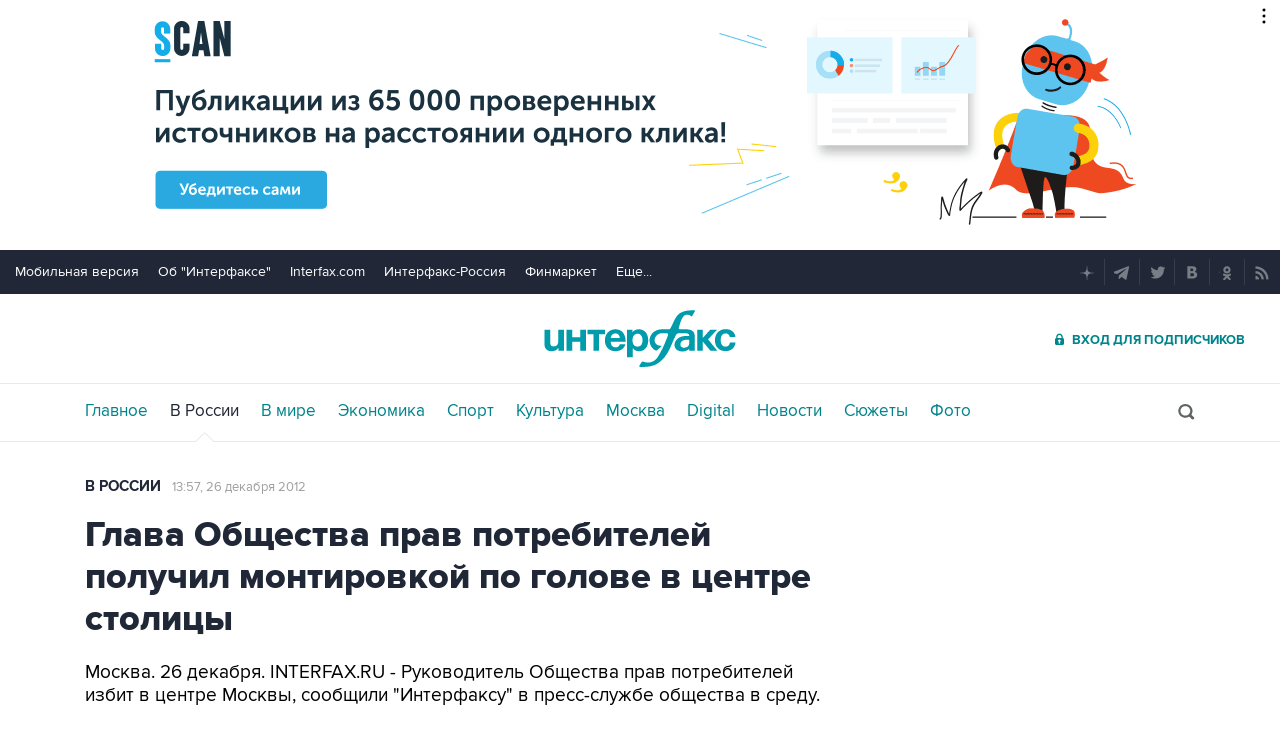

--- FILE ---
content_type: text/html
request_url: https://tns-counter.ru/nc01a**R%3Eundefined*interfax_ru/ru/UTF-8/tmsec=interfax/169314996***
body_size: -73
content:
CB357421694FE29CX1766843036:CB357421694FE29CX1766843036